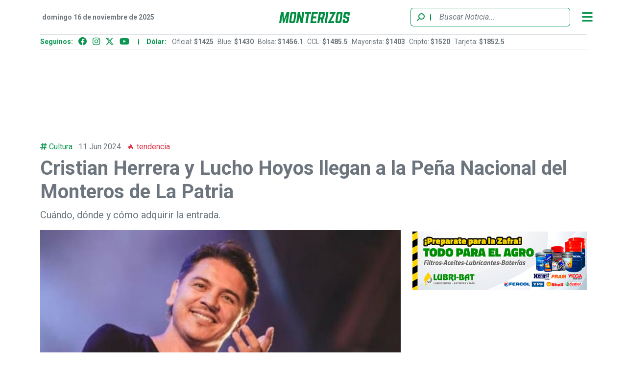

--- FILE ---
content_type: text/html; charset=UTF-8
request_url: https://monterizos.com.ar/2024/06/11/cristian-herrera-y-lucho-hoyos-llegan-a-la-pena-nacional-del-monteros-de-la-patria/
body_size: 14588
content:
<!DOCTYPE html>
<html lang="es">

<head>
  <meta charset="UTF-8">
  <meta http-equiv="X-UA-Compatible" content="IE=edge">
  <meta name="viewport" content="width=device-width, initial-scale=1.0">

  <style>
	/* Custom BSA_PRO Styles */

	/* fonts */

	/* form */
	.bsaProOrderingForm {   }
	.bsaProInput input,
	.bsaProInput input[type='file'],
	.bsaProSelectSpace select,
	.bsaProInputsRight .bsaInputInner,
	.bsaProInputsRight .bsaInputInner label {   }
	.bsaProPrice  {  }
	.bsaProDiscount  {   }
	.bsaProOrderingForm .bsaProSubmit,
	.bsaProOrderingForm .bsaProSubmit:hover,
	.bsaProOrderingForm .bsaProSubmit:active {   }

	/* alerts */
	.bsaProAlert,
	.bsaProAlert > a,
	.bsaProAlert > a:hover,
	.bsaProAlert > a:focus {  }
	.bsaProAlertSuccess {  }
	.bsaProAlertFailed {  }

	/* stats */
	.bsaStatsWrapper .ct-chart .ct-series.ct-series-b .ct-bar,
	.bsaStatsWrapper .ct-chart .ct-series.ct-series-b .ct-line,
	.bsaStatsWrapper .ct-chart .ct-series.ct-series-b .ct-point,
	.bsaStatsWrapper .ct-chart .ct-series.ct-series-b .ct-slice.ct-donut { stroke: #673AB7 !important; }

	.bsaStatsWrapper  .ct-chart .ct-series.ct-series-a .ct-bar,
	.bsaStatsWrapper .ct-chart .ct-series.ct-series-a .ct-line,
	.bsaStatsWrapper .ct-chart .ct-series.ct-series-a .ct-point,
	.bsaStatsWrapper .ct-chart .ct-series.ct-series-a .ct-slice.ct-donut { stroke: #FBCD39 !important; }

	/* Custom CSS */
	</style><meta name='robots' content='index, follow, max-image-preview:large, max-snippet:-1, max-video-preview:-1' />
	<style>img:is([sizes="auto" i], [sizes^="auto," i]) { contain-intrinsic-size: 3000px 1500px }</style>
	
	<!-- This site is optimized with the Yoast SEO plugin v26.1.1 - https://yoast.com/wordpress/plugins/seo/ -->
	<link rel="canonical" href="https://monterizos.com.ar/2024/06/11/cristian-herrera-y-lucho-hoyos-llegan-a-la-pena-nacional-del-monteros-de-la-patria/" />
	<meta property="og:locale" content="es_ES" />
	<meta property="og:type" content="article" />
	<meta property="og:title" content="Cristian Herrera y Lucho Hoyos llegan a la Peña Nacional del Monteros de La Patria - Monterizos" />
	<meta property="og:description" content="Este viernes 14 de junio se realizará la segunda Peña Monteros de la Patria con artistas nacionales, locales y la presencia de cuadros de danza ..." />
	<meta property="og:url" content="https://monterizos.com.ar/2024/06/11/cristian-herrera-y-lucho-hoyos-llegan-a-la-pena-nacional-del-monteros-de-la-patria/" />
	<meta property="og:site_name" content="Monterizos" />
	<meta property="article:publisher" content="http://facebook.com/monterizos.com.ar/" />
	<meta property="article:published_time" content="2024-06-11T18:06:26+00:00" />
	<meta property="article:modified_time" content="2024-06-11T18:06:43+00:00" />
	<meta property="og:image" content="https://monterizos.com.ar/wp-content/uploads/2024/06/Cristina-Herrera.jpg" />
	<meta property="og:image:width" content="900" />
	<meta property="og:image:height" content="600" />
	<meta property="og:image:type" content="image/jpeg" />
	<meta name="author" content="silvina" />
	<meta name="twitter:card" content="summary_large_image" />
	<meta name="twitter:creator" content="@monterizoscomar" />
	<meta name="twitter:site" content="@monterizoscomar" />
	<meta name="twitter:label1" content="Escrito por" />
	<meta name="twitter:data1" content="silvina" />
	<meta name="twitter:label2" content="Tiempo de lectura" />
	<meta name="twitter:data2" content="1 minuto" />
	<script type="application/ld+json" class="yoast-schema-graph">{"@context":"https://schema.org","@graph":[{"@type":"Article","@id":"https://monterizos.com.ar/2024/06/11/cristian-herrera-y-lucho-hoyos-llegan-a-la-pena-nacional-del-monteros-de-la-patria/#article","isPartOf":{"@id":"https://monterizos.com.ar/2024/06/11/cristian-herrera-y-lucho-hoyos-llegan-a-la-pena-nacional-del-monteros-de-la-patria/"},"author":{"name":"silvina","@id":"https://monterizos.com.ar/#/schema/person/73488dc1c842987a9928717c9c802649"},"headline":"Cristian Herrera y Lucho Hoyos llegan a la Peña Nacional del Monteros de La Patria","datePublished":"2024-06-11T18:06:26+00:00","dateModified":"2024-06-11T18:06:43+00:00","mainEntityOfPage":{"@id":"https://monterizos.com.ar/2024/06/11/cristian-herrera-y-lucho-hoyos-llegan-a-la-pena-nacional-del-monteros-de-la-patria/"},"wordCount":136,"publisher":{"@id":"https://monterizos.com.ar/#organization"},"image":{"@id":"https://monterizos.com.ar/2024/06/11/cristian-herrera-y-lucho-hoyos-llegan-a-la-pena-nacional-del-monteros-de-la-patria/#primaryimage"},"thumbnailUrl":"https://monterizos.com.ar/wp-content/uploads/2024/06/Cristina-Herrera.jpg","keywords":["Cristian Herrera","Lucho Hoyos","Peña del Monteros de la Patria"],"articleSection":["Cultura"],"inLanguage":"es"},{"@type":"WebPage","@id":"https://monterizos.com.ar/2024/06/11/cristian-herrera-y-lucho-hoyos-llegan-a-la-pena-nacional-del-monteros-de-la-patria/","url":"https://monterizos.com.ar/2024/06/11/cristian-herrera-y-lucho-hoyos-llegan-a-la-pena-nacional-del-monteros-de-la-patria/","name":"Cristian Herrera y Lucho Hoyos llegan a la Peña Nacional del Monteros de La Patria - Monterizos","isPartOf":{"@id":"https://monterizos.com.ar/#website"},"primaryImageOfPage":{"@id":"https://monterizos.com.ar/2024/06/11/cristian-herrera-y-lucho-hoyos-llegan-a-la-pena-nacional-del-monteros-de-la-patria/#primaryimage"},"image":{"@id":"https://monterizos.com.ar/2024/06/11/cristian-herrera-y-lucho-hoyos-llegan-a-la-pena-nacional-del-monteros-de-la-patria/#primaryimage"},"thumbnailUrl":"https://monterizos.com.ar/wp-content/uploads/2024/06/Cristina-Herrera.jpg","datePublished":"2024-06-11T18:06:26+00:00","dateModified":"2024-06-11T18:06:43+00:00","breadcrumb":{"@id":"https://monterizos.com.ar/2024/06/11/cristian-herrera-y-lucho-hoyos-llegan-a-la-pena-nacional-del-monteros-de-la-patria/#breadcrumb"},"inLanguage":"es","potentialAction":[{"@type":"ReadAction","target":["https://monterizos.com.ar/2024/06/11/cristian-herrera-y-lucho-hoyos-llegan-a-la-pena-nacional-del-monteros-de-la-patria/"]}]},{"@type":"ImageObject","inLanguage":"es","@id":"https://monterizos.com.ar/2024/06/11/cristian-herrera-y-lucho-hoyos-llegan-a-la-pena-nacional-del-monteros-de-la-patria/#primaryimage","url":"https://monterizos.com.ar/wp-content/uploads/2024/06/Cristina-Herrera.jpg","contentUrl":"https://monterizos.com.ar/wp-content/uploads/2024/06/Cristina-Herrera.jpg","width":900,"height":600},{"@type":"BreadcrumbList","@id":"https://monterizos.com.ar/2024/06/11/cristian-herrera-y-lucho-hoyos-llegan-a-la-pena-nacional-del-monteros-de-la-patria/#breadcrumb","itemListElement":[{"@type":"ListItem","position":1,"name":"Portada","item":"https://monterizos.com.ar/"},{"@type":"ListItem","position":2,"name":"Cristian Herrera y Lucho Hoyos llegan a la Peña Nacional del Monteros de La Patria"}]},{"@type":"WebSite","@id":"https://monterizos.com.ar/#website","url":"https://monterizos.com.ar/","name":"Monterizos","description":"El portal de noticias del sur tucumano","publisher":{"@id":"https://monterizos.com.ar/#organization"},"potentialAction":[{"@type":"SearchAction","target":{"@type":"EntryPoint","urlTemplate":"https://monterizos.com.ar/?s={search_term_string}"},"query-input":{"@type":"PropertyValueSpecification","valueRequired":true,"valueName":"search_term_string"}}],"inLanguage":"es"},{"@type":"Organization","@id":"https://monterizos.com.ar/#organization","name":"Monterizos","url":"https://monterizos.com.ar/","logo":{"@type":"ImageObject","inLanguage":"es","@id":"https://monterizos.com.ar/#/schema/logo/image/","url":"https://monterizos.com.ar/wp-content/uploads/2020/05/logo-monterizo-video.png","contentUrl":"https://monterizos.com.ar/wp-content/uploads/2020/05/logo-monterizo-video.png","width":2944,"height":1090,"caption":"Monterizos"},"image":{"@id":"https://monterizos.com.ar/#/schema/logo/image/"},"sameAs":["http://facebook.com/monterizos.com.ar/","https://x.com/monterizoscomar","https://www.instagram.com/monterizos","https://www.youtube.com/user/monterizos"]},{"@type":"Person","@id":"https://monterizos.com.ar/#/schema/person/73488dc1c842987a9928717c9c802649","name":"silvina","image":{"@type":"ImageObject","inLanguage":"es","@id":"https://monterizos.com.ar/#/schema/person/image/","url":"https://secure.gravatar.com/avatar/2be753a7660cfe77e347481ff7984f2ce869dd0f479e699022cfb0e4a8b2577f?s=96&d=mm&r=g","contentUrl":"https://secure.gravatar.com/avatar/2be753a7660cfe77e347481ff7984f2ce869dd0f479e699022cfb0e4a8b2577f?s=96&d=mm&r=g","caption":"silvina"}}]}</script>
	<!-- / Yoast SEO plugin. -->


<link rel='dns-prefetch' href='//cdn.jsdelivr.net' />
<script data-optimized="1" type="d82b4195d2579d07cd17fc58-text/javascript">window._wpemojiSettings={"baseUrl":"https:\/\/s.w.org\/images\/core\/emoji\/16.0.1\/72x72\/","ext":".png","svgUrl":"https:\/\/s.w.org\/images\/core\/emoji\/16.0.1\/svg\/","svgExt":".svg","source":{"concatemoji":"https:\/\/monterizos.com.ar\/wp-includes\/js\/wp-emoji-release.min.js?ver=6.8.3"}};
/*! This file is auto-generated */
!function(s,n){var o,i,e;function c(e){try{var t={supportTests:e,timestamp:(new Date).valueOf()};sessionStorage.setItem(o,JSON.stringify(t))}catch(e){}}function p(e,t,n){e.clearRect(0,0,e.canvas.width,e.canvas.height),e.fillText(t,0,0);var t=new Uint32Array(e.getImageData(0,0,e.canvas.width,e.canvas.height).data),a=(e.clearRect(0,0,e.canvas.width,e.canvas.height),e.fillText(n,0,0),new Uint32Array(e.getImageData(0,0,e.canvas.width,e.canvas.height).data));return t.every(function(e,t){return e===a[t]})}function u(e,t){e.clearRect(0,0,e.canvas.width,e.canvas.height),e.fillText(t,0,0);for(var n=e.getImageData(16,16,1,1),a=0;a<n.data.length;a++)if(0!==n.data[a])return!1;return!0}function f(e,t,n,a){switch(t){case"flag":return n(e,"\ud83c\udff3\ufe0f\u200d\u26a7\ufe0f","\ud83c\udff3\ufe0f\u200b\u26a7\ufe0f")?!1:!n(e,"\ud83c\udde8\ud83c\uddf6","\ud83c\udde8\u200b\ud83c\uddf6")&&!n(e,"\ud83c\udff4\udb40\udc67\udb40\udc62\udb40\udc65\udb40\udc6e\udb40\udc67\udb40\udc7f","\ud83c\udff4\u200b\udb40\udc67\u200b\udb40\udc62\u200b\udb40\udc65\u200b\udb40\udc6e\u200b\udb40\udc67\u200b\udb40\udc7f");case"emoji":return!a(e,"\ud83e\udedf")}return!1}function g(e,t,n,a){var r="undefined"!=typeof WorkerGlobalScope&&self instanceof WorkerGlobalScope?new OffscreenCanvas(300,150):s.createElement("canvas"),o=r.getContext("2d",{willReadFrequently:!0}),i=(o.textBaseline="top",o.font="600 32px Arial",{});return e.forEach(function(e){i[e]=t(o,e,n,a)}),i}function t(e){var t=s.createElement("script");t.src=e,t.defer=!0,s.head.appendChild(t)}"undefined"!=typeof Promise&&(o="wpEmojiSettingsSupports",i=["flag","emoji"],n.supports={everything:!0,everythingExceptFlag:!0},e=new Promise(function(e){s.addEventListener("DOMContentLoaded",e,{once:!0})}),new Promise(function(t){var n=function(){try{var e=JSON.parse(sessionStorage.getItem(o));if("object"==typeof e&&"number"==typeof e.timestamp&&(new Date).valueOf()<e.timestamp+604800&&"object"==typeof e.supportTests)return e.supportTests}catch(e){}return null}();if(!n){if("undefined"!=typeof Worker&&"undefined"!=typeof OffscreenCanvas&&"undefined"!=typeof URL&&URL.createObjectURL&&"undefined"!=typeof Blob)try{var e="postMessage("+g.toString()+"("+[JSON.stringify(i),f.toString(),p.toString(),u.toString()].join(",")+"));",a=new Blob([e],{type:"text/javascript"}),r=new Worker(URL.createObjectURL(a),{name:"wpTestEmojiSupports"});return void(r.onmessage=function(e){c(n=e.data),r.terminate(),t(n)})}catch(e){}c(n=g(i,f,p,u))}t(n)}).then(function(e){for(var t in e)n.supports[t]=e[t],n.supports.everything=n.supports.everything&&n.supports[t],"flag"!==t&&(n.supports.everythingExceptFlag=n.supports.everythingExceptFlag&&n.supports[t]);n.supports.everythingExceptFlag=n.supports.everythingExceptFlag&&!n.supports.flag,n.DOMReady=!1,n.readyCallback=function(){n.DOMReady=!0}}).then(function(){return e}).then(function(){var e;n.supports.everything||(n.readyCallback(),(e=n.source||{}).concatemoji?t(e.concatemoji):e.wpemoji&&e.twemoji&&(t(e.twemoji),t(e.wpemoji)))}))}((window,document),window._wpemojiSettings)</script>

<style id='wp-emoji-styles-inline-css' type='text/css'>

	img.wp-smiley, img.emoji {
		display: inline !important;
		border: none !important;
		box-shadow: none !important;
		height: 1em !important;
		width: 1em !important;
		margin: 0 0.07em !important;
		vertical-align: -0.1em !important;
		background: none !important;
		padding: 0 !important;
	}
</style>
<link rel='stylesheet' id='wp-block-library-css' href='https://monterizos.com.ar/wp-includes/css/dist/block-library/style.min.css?ver=6.8.3' type='text/css' media='all' />
<style id='classic-theme-styles-inline-css' type='text/css'>
/*! This file is auto-generated */
.wp-block-button__link{color:#fff;background-color:#32373c;border-radius:9999px;box-shadow:none;text-decoration:none;padding:calc(.667em + 2px) calc(1.333em + 2px);font-size:1.125em}.wp-block-file__button{background:#32373c;color:#fff;text-decoration:none}
</style>
<style id='global-styles-inline-css' type='text/css'>
:root{--wp--preset--aspect-ratio--square: 1;--wp--preset--aspect-ratio--4-3: 4/3;--wp--preset--aspect-ratio--3-4: 3/4;--wp--preset--aspect-ratio--3-2: 3/2;--wp--preset--aspect-ratio--2-3: 2/3;--wp--preset--aspect-ratio--16-9: 16/9;--wp--preset--aspect-ratio--9-16: 9/16;--wp--preset--color--black: #000000;--wp--preset--color--cyan-bluish-gray: #abb8c3;--wp--preset--color--white: #ffffff;--wp--preset--color--pale-pink: #f78da7;--wp--preset--color--vivid-red: #cf2e2e;--wp--preset--color--luminous-vivid-orange: #ff6900;--wp--preset--color--luminous-vivid-amber: #fcb900;--wp--preset--color--light-green-cyan: #7bdcb5;--wp--preset--color--vivid-green-cyan: #00d084;--wp--preset--color--pale-cyan-blue: #8ed1fc;--wp--preset--color--vivid-cyan-blue: #0693e3;--wp--preset--color--vivid-purple: #9b51e0;--wp--preset--gradient--vivid-cyan-blue-to-vivid-purple: linear-gradient(135deg,rgba(6,147,227,1) 0%,rgb(155,81,224) 100%);--wp--preset--gradient--light-green-cyan-to-vivid-green-cyan: linear-gradient(135deg,rgb(122,220,180) 0%,rgb(0,208,130) 100%);--wp--preset--gradient--luminous-vivid-amber-to-luminous-vivid-orange: linear-gradient(135deg,rgba(252,185,0,1) 0%,rgba(255,105,0,1) 100%);--wp--preset--gradient--luminous-vivid-orange-to-vivid-red: linear-gradient(135deg,rgba(255,105,0,1) 0%,rgb(207,46,46) 100%);--wp--preset--gradient--very-light-gray-to-cyan-bluish-gray: linear-gradient(135deg,rgb(238,238,238) 0%,rgb(169,184,195) 100%);--wp--preset--gradient--cool-to-warm-spectrum: linear-gradient(135deg,rgb(74,234,220) 0%,rgb(151,120,209) 20%,rgb(207,42,186) 40%,rgb(238,44,130) 60%,rgb(251,105,98) 80%,rgb(254,248,76) 100%);--wp--preset--gradient--blush-light-purple: linear-gradient(135deg,rgb(255,206,236) 0%,rgb(152,150,240) 100%);--wp--preset--gradient--blush-bordeaux: linear-gradient(135deg,rgb(254,205,165) 0%,rgb(254,45,45) 50%,rgb(107,0,62) 100%);--wp--preset--gradient--luminous-dusk: linear-gradient(135deg,rgb(255,203,112) 0%,rgb(199,81,192) 50%,rgb(65,88,208) 100%);--wp--preset--gradient--pale-ocean: linear-gradient(135deg,rgb(255,245,203) 0%,rgb(182,227,212) 50%,rgb(51,167,181) 100%);--wp--preset--gradient--electric-grass: linear-gradient(135deg,rgb(202,248,128) 0%,rgb(113,206,126) 100%);--wp--preset--gradient--midnight: linear-gradient(135deg,rgb(2,3,129) 0%,rgb(40,116,252) 100%);--wp--preset--font-size--small: 13px;--wp--preset--font-size--medium: 20px;--wp--preset--font-size--large: 36px;--wp--preset--font-size--x-large: 42px;--wp--preset--spacing--20: 0.44rem;--wp--preset--spacing--30: 0.67rem;--wp--preset--spacing--40: 1rem;--wp--preset--spacing--50: 1.5rem;--wp--preset--spacing--60: 2.25rem;--wp--preset--spacing--70: 3.38rem;--wp--preset--spacing--80: 5.06rem;--wp--preset--shadow--natural: 6px 6px 9px rgba(0, 0, 0, 0.2);--wp--preset--shadow--deep: 12px 12px 50px rgba(0, 0, 0, 0.4);--wp--preset--shadow--sharp: 6px 6px 0px rgba(0, 0, 0, 0.2);--wp--preset--shadow--outlined: 6px 6px 0px -3px rgba(255, 255, 255, 1), 6px 6px rgba(0, 0, 0, 1);--wp--preset--shadow--crisp: 6px 6px 0px rgba(0, 0, 0, 1);}:where(.is-layout-flex){gap: 0.5em;}:where(.is-layout-grid){gap: 0.5em;}body .is-layout-flex{display: flex;}.is-layout-flex{flex-wrap: wrap;align-items: center;}.is-layout-flex > :is(*, div){margin: 0;}body .is-layout-grid{display: grid;}.is-layout-grid > :is(*, div){margin: 0;}:where(.wp-block-columns.is-layout-flex){gap: 2em;}:where(.wp-block-columns.is-layout-grid){gap: 2em;}:where(.wp-block-post-template.is-layout-flex){gap: 1.25em;}:where(.wp-block-post-template.is-layout-grid){gap: 1.25em;}.has-black-color{color: var(--wp--preset--color--black) !important;}.has-cyan-bluish-gray-color{color: var(--wp--preset--color--cyan-bluish-gray) !important;}.has-white-color{color: var(--wp--preset--color--white) !important;}.has-pale-pink-color{color: var(--wp--preset--color--pale-pink) !important;}.has-vivid-red-color{color: var(--wp--preset--color--vivid-red) !important;}.has-luminous-vivid-orange-color{color: var(--wp--preset--color--luminous-vivid-orange) !important;}.has-luminous-vivid-amber-color{color: var(--wp--preset--color--luminous-vivid-amber) !important;}.has-light-green-cyan-color{color: var(--wp--preset--color--light-green-cyan) !important;}.has-vivid-green-cyan-color{color: var(--wp--preset--color--vivid-green-cyan) !important;}.has-pale-cyan-blue-color{color: var(--wp--preset--color--pale-cyan-blue) !important;}.has-vivid-cyan-blue-color{color: var(--wp--preset--color--vivid-cyan-blue) !important;}.has-vivid-purple-color{color: var(--wp--preset--color--vivid-purple) !important;}.has-black-background-color{background-color: var(--wp--preset--color--black) !important;}.has-cyan-bluish-gray-background-color{background-color: var(--wp--preset--color--cyan-bluish-gray) !important;}.has-white-background-color{background-color: var(--wp--preset--color--white) !important;}.has-pale-pink-background-color{background-color: var(--wp--preset--color--pale-pink) !important;}.has-vivid-red-background-color{background-color: var(--wp--preset--color--vivid-red) !important;}.has-luminous-vivid-orange-background-color{background-color: var(--wp--preset--color--luminous-vivid-orange) !important;}.has-luminous-vivid-amber-background-color{background-color: var(--wp--preset--color--luminous-vivid-amber) !important;}.has-light-green-cyan-background-color{background-color: var(--wp--preset--color--light-green-cyan) !important;}.has-vivid-green-cyan-background-color{background-color: var(--wp--preset--color--vivid-green-cyan) !important;}.has-pale-cyan-blue-background-color{background-color: var(--wp--preset--color--pale-cyan-blue) !important;}.has-vivid-cyan-blue-background-color{background-color: var(--wp--preset--color--vivid-cyan-blue) !important;}.has-vivid-purple-background-color{background-color: var(--wp--preset--color--vivid-purple) !important;}.has-black-border-color{border-color: var(--wp--preset--color--black) !important;}.has-cyan-bluish-gray-border-color{border-color: var(--wp--preset--color--cyan-bluish-gray) !important;}.has-white-border-color{border-color: var(--wp--preset--color--white) !important;}.has-pale-pink-border-color{border-color: var(--wp--preset--color--pale-pink) !important;}.has-vivid-red-border-color{border-color: var(--wp--preset--color--vivid-red) !important;}.has-luminous-vivid-orange-border-color{border-color: var(--wp--preset--color--luminous-vivid-orange) !important;}.has-luminous-vivid-amber-border-color{border-color: var(--wp--preset--color--luminous-vivid-amber) !important;}.has-light-green-cyan-border-color{border-color: var(--wp--preset--color--light-green-cyan) !important;}.has-vivid-green-cyan-border-color{border-color: var(--wp--preset--color--vivid-green-cyan) !important;}.has-pale-cyan-blue-border-color{border-color: var(--wp--preset--color--pale-cyan-blue) !important;}.has-vivid-cyan-blue-border-color{border-color: var(--wp--preset--color--vivid-cyan-blue) !important;}.has-vivid-purple-border-color{border-color: var(--wp--preset--color--vivid-purple) !important;}.has-vivid-cyan-blue-to-vivid-purple-gradient-background{background: var(--wp--preset--gradient--vivid-cyan-blue-to-vivid-purple) !important;}.has-light-green-cyan-to-vivid-green-cyan-gradient-background{background: var(--wp--preset--gradient--light-green-cyan-to-vivid-green-cyan) !important;}.has-luminous-vivid-amber-to-luminous-vivid-orange-gradient-background{background: var(--wp--preset--gradient--luminous-vivid-amber-to-luminous-vivid-orange) !important;}.has-luminous-vivid-orange-to-vivid-red-gradient-background{background: var(--wp--preset--gradient--luminous-vivid-orange-to-vivid-red) !important;}.has-very-light-gray-to-cyan-bluish-gray-gradient-background{background: var(--wp--preset--gradient--very-light-gray-to-cyan-bluish-gray) !important;}.has-cool-to-warm-spectrum-gradient-background{background: var(--wp--preset--gradient--cool-to-warm-spectrum) !important;}.has-blush-light-purple-gradient-background{background: var(--wp--preset--gradient--blush-light-purple) !important;}.has-blush-bordeaux-gradient-background{background: var(--wp--preset--gradient--blush-bordeaux) !important;}.has-luminous-dusk-gradient-background{background: var(--wp--preset--gradient--luminous-dusk) !important;}.has-pale-ocean-gradient-background{background: var(--wp--preset--gradient--pale-ocean) !important;}.has-electric-grass-gradient-background{background: var(--wp--preset--gradient--electric-grass) !important;}.has-midnight-gradient-background{background: var(--wp--preset--gradient--midnight) !important;}.has-small-font-size{font-size: var(--wp--preset--font-size--small) !important;}.has-medium-font-size{font-size: var(--wp--preset--font-size--medium) !important;}.has-large-font-size{font-size: var(--wp--preset--font-size--large) !important;}.has-x-large-font-size{font-size: var(--wp--preset--font-size--x-large) !important;}
:where(.wp-block-post-template.is-layout-flex){gap: 1.25em;}:where(.wp-block-post-template.is-layout-grid){gap: 1.25em;}
:where(.wp-block-columns.is-layout-flex){gap: 2em;}:where(.wp-block-columns.is-layout-grid){gap: 2em;}
:root :where(.wp-block-pullquote){font-size: 1.5em;line-height: 1.6;}
</style>
<link rel='stylesheet' id='buy_sell_ads_pro_main_stylesheet-css' href='https://monterizos.com.ar/wp-content/plugins/bsa-plugin-pro-scripteo/frontend/css/asset/style.css?v=4.3.22&#038;ver=6.8.3' type='text/css' media='all' />
<link rel='stylesheet' id='buy_sell_ads_pro_user_panel-css' href='https://monterizos.com.ar/wp-content/plugins/bsa-plugin-pro-scripteo/frontend/css/asset/user-panel.css?ver=6.8.3' type='text/css' media='all' />
<link rel='stylesheet' id='buy_sell_ads_pro_template_stylesheet-css' href='https://monterizos.com.ar/wp-content/plugins/bsa-plugin-pro-scripteo/frontend/css/all.css?ver=6.8.3' type='text/css' media='all' />
<link rel='stylesheet' id='buy_sell_ads_pro_animate_stylesheet-css' href='https://monterizos.com.ar/wp-content/plugins/bsa-plugin-pro-scripteo/frontend/css/asset/animate.css?ver=6.8.3' type='text/css' media='all' />
<link rel='stylesheet' id='buy_sell_ads_pro_chart_stylesheet-css' href='https://monterizos.com.ar/wp-content/plugins/bsa-plugin-pro-scripteo/frontend/css/asset/chart.css?ver=6.8.3' type='text/css' media='all' />
<link rel='stylesheet' id='buy_sell_ads_pro_carousel_stylesheet-css' href='https://monterizos.com.ar/wp-content/plugins/bsa-plugin-pro-scripteo/frontend/css/asset/bsa.carousel.css?ver=6.8.3' type='text/css' media='all' />
<link rel='stylesheet' id='buy_sell_ads_pro_materialize_stylesheet-css' href='https://monterizos.com.ar/wp-content/plugins/bsa-plugin-pro-scripteo/frontend/css/asset/material-design.css?ver=6.8.3' type='text/css' media='all' />
<link rel='stylesheet' id='jquery-ui-css' href='https://monterizos.com.ar/wp-content/plugins/bsa-plugin-pro-scripteo/frontend/css/asset/ui-datapicker.css?ver=6.8.3' type='text/css' media='all' />
<link rel='stylesheet' id='default-css' href='https://monterizos.com.ar/wp-content/themes/monterizosv3/style.css?ver=1.0' type='text/css' media='all' />
<link rel='stylesheet' id='awesomefont-css' href='https://monterizos.com.ar/wp-content/themes/monterizosv3/node_modules/fontawesome/css/all.css?ver=6.4.2' type='text/css' media='all' />
<link rel='stylesheet' id='bootstrappc-css' href='https://monterizos.com.ar/wp-content/themes/monterizosv3/css/estilospc.css?ver=2.0' type='text/css' media='all' />
<link rel='stylesheet' id='bootstrapmb-css' href='https://monterizos.com.ar/wp-content/themes/monterizosv3/css/estilosmb.css?ver=1.0' type='text/css' media='all' />
<link rel='stylesheet' id='bootstrap-css' href='https://monterizos.com.ar/wp-content/themes/monterizosv3/css/estilos.css?ver=1.0' type='text/css' media='all' />
<link rel='stylesheet' id='fancy-css-css' href='https://cdn.jsdelivr.net/npm/@fancyapps/ui@4.0/dist/fancybox.css?ver=6.8.3' type='text/css' media='all' />
<link rel='stylesheet' id='swiper-style-css' href='https://monterizos.com.ar/wp-content/themes/monterizosv3/node_modules/swiper/swiper-bundle.min.css?ver=6.8.3' type='text/css' media='all' />
<script type="d82b4195d2579d07cd17fc58-text/javascript" src="https://monterizos.com.ar/wp-includes/js/jquery/jquery.min.js?ver=3.7.1" id="jquery-core-js"></script>
<script data-optimized="1" type="d82b4195d2579d07cd17fc58-text/javascript" src="https://monterizos.com.ar/wp-content/litespeed/js/a8ef92943964010ff5b03fe9e14d5355.js?ver=2d8e1" id="jquery-migrate-js"></script>
<script data-optimized="1" type="d82b4195d2579d07cd17fc58-text/javascript" id="thickbox-js-extra">var thickboxL10n={"next":"Siguiente >","prev":"< Anterior","image":"Imagen","of":"de","close":"Cerrar","noiframes":"Esta funci\u00f3n necesita frames integrados. Tienes los iframes desactivados o tu navegador no es compatible.","loadingAnimation":"https:\/\/monterizos.com.ar\/wp-includes\/js\/thickbox\/loadingAnimation.gif"}</script>
<script data-optimized="1" type="d82b4195d2579d07cd17fc58-text/javascript" src="https://monterizos.com.ar/wp-content/litespeed/js/3b34a31145a046e874abb40273de2031.js?ver=e2f6f" id="thickbox-js"></script>
<script data-optimized="1" type="d82b4195d2579d07cd17fc58-text/javascript" src="https://monterizos.com.ar/wp-content/litespeed/js/0d9bc6fc013c0b50dcd5a9ed7771e75a.js?ver=95160" id="underscore-js"></script>
<script data-optimized="1" type="d82b4195d2579d07cd17fc58-text/javascript" src="https://monterizos.com.ar/wp-content/litespeed/js/fe0e3ebb7ac83de111f056e8a194d8bb.js?ver=e064e" id="shortcode-js"></script>
<script data-optimized="1" type="d82b4195d2579d07cd17fc58-text/javascript" src="https://monterizos.com.ar/wp-content/litespeed/js/1b5b7a45fef55dac638dcee4937259b2.js?ver=1a6cc" id="media-upload-js"></script>
<script data-optimized="1" type="d82b4195d2579d07cd17fc58-text/javascript" src="https://monterizos.com.ar/wp-content/litespeed/js/55ac1786a9e43871069eb4ede37da910.js?ver=e4754" id="buy_sell_ads_pro_js_script-js"></script>
<script data-optimized="1" type="d82b4195d2579d07cd17fc58-text/javascript" src="https://monterizos.com.ar/wp-content/litespeed/js/d613fc63ed675c364c715b4b3c89c1a1.js?ver=55eff" id="buy_sell_ads_pro_viewport_checker_js_script-js"></script>
<script data-optimized="1" type="d82b4195d2579d07cd17fc58-text/javascript" src="https://monterizos.com.ar/wp-content/litespeed/js/aefe364ffe1d306379e05bbedb4dff31.js?ver=7d078" id="buy_sell_ads_pro_chart_js_script-js"></script>
<script data-optimized="1" type="d82b4195d2579d07cd17fc58-text/javascript" src="https://monterizos.com.ar/wp-content/litespeed/js/1441eee0a2e1943b1e335bc1e2e074e9.js?ver=e655c" id="buy_sell_ads_pro_carousel_js_script-js"></script>
<script data-optimized="1" type="d82b4195d2579d07cd17fc58-text/javascript" src="https://monterizos.com.ar/wp-content/litespeed/js/e740bd7dd35762fef3621317555dab42.js?ver=326bd" id="buy_sell_ads_pro_simply_scroll_js_script-js"></script>
<script data-optimized="1" type="d82b4195d2579d07cd17fc58-text/javascript" src="https://monterizos.com.ar/wp-content/litespeed/js/c5b0cf3651f0f53fdaba78ddad954828.js?ver=7eef2" id="bootstrap-js"></script>
<link rel="https://api.w.org/" href="https://monterizos.com.ar/wp-json/" /><link rel="alternate" title="JSON" type="application/json" href="https://monterizos.com.ar/wp-json/wp/v2/posts/108458" /><link rel="EditURI" type="application/rsd+xml" title="RSD" href="https://monterizos.com.ar/xmlrpc.php?rsd" />
<meta name="generator" content="WordPress 6.8.3" />
<link rel='shortlink' href='https://monterizos.com.ar/?p=108458' />
<link rel="alternate" title="oEmbed (JSON)" type="application/json+oembed" href="https://monterizos.com.ar/wp-json/oembed/1.0/embed?url=https%3A%2F%2Fmonterizos.com.ar%2F2024%2F06%2F11%2Fcristian-herrera-y-lucho-hoyos-llegan-a-la-pena-nacional-del-monteros-de-la-patria%2F" />
<link rel="alternate" title="oEmbed (XML)" type="text/xml+oembed" href="https://monterizos.com.ar/wp-json/oembed/1.0/embed?url=https%3A%2F%2Fmonterizos.com.ar%2F2024%2F06%2F11%2Fcristian-herrera-y-lucho-hoyos-llegan-a-la-pena-nacional-del-monteros-de-la-patria%2F&#038;format=xml" />
<link rel="icon" href="https://monterizos.com.ar/wp-content/uploads/2021/06/faviconmonterizos-80x80.png" sizes="32x32" />
<link rel="icon" href="https://monterizos.com.ar/wp-content/uploads/2021/06/faviconmonterizos.png" sizes="192x192" />
<link rel="apple-touch-icon" href="https://monterizos.com.ar/wp-content/uploads/2021/06/faviconmonterizos.png" />
<meta name="msapplication-TileImage" content="https://monterizos.com.ar/wp-content/uploads/2021/06/faviconmonterizos.png" />

  
    
    <meta property="og:title" content="Cristian Herrera y Lucho Hoyos llegan a la Peña Nacional del Monteros de La Patria" />
    <meta property="og:type" content="article" />
    <meta property="og:url" content="https://monterizos.com.ar/2024/06/11/cristian-herrera-y-lucho-hoyos-llegan-a-la-pena-nacional-del-monteros-de-la-patria/" />
    <meta property="og:description" content="Cuándo, dónde y cómo adquirir la entrada. " />
    <meta property="description" content="Cuándo, dónde y cómo adquirir la entrada. " />
    <meta property="og:image" content="https://monterizos.com.ar/wp-content/uploads/2024/06/Cristina-Herrera.jpg" />

    <title>
      Cristian Herrera y Lucho Hoyos llegan a la Peña Nacional del Monteros de La Patria - Monterizos
    </title>

  
<!-- Google tag (gtag.js) -->
<script async src="https://www.googletagmanager.com/gtag/js?id=G-465497PGCS" type="d82b4195d2579d07cd17fc58-text/javascript"></script>
<script type="d82b4195d2579d07cd17fc58-text/javascript">
  window.dataLayer = window.dataLayer || [];
  function gtag(){dataLayer.push(arguments);}
  gtag('js', new Date());

  gtag('config', 'G-465497PGCS');
</script>

<meta name="google-site-verification" content="WxGnFFWx0KlWFTj_pPTuneI_VYq62nHHg6STKPvsaA4" />
</head>


<body class="bg-white">

<div id='zone_2129000390' ></div>
<script type="d82b4195d2579d07cd17fc58-text/javascript">(function(w,d,o,g,r,a,m){var cid='zone_2129000390';w[r]=w[r]||function(){(w[r+'l']=w[r+'l']||[]).push(arguments)};function e(b,w,r){if((w[r+'h']=b.pop())&&!w.ABN){var a=d.createElement(o),p=d.getElementsByTagName(o)[0];a.async=1;a.src='https://cdn.'+w[r+'h']+'/libs/e.js';a.onerror=function(){e(g,w,r)};p.parentNode.insertBefore(a,p)}}e(g,w,r);w[r](cid,{id:2129000390,domain:w[r+'h']})})(window,document,'script',['ftd.agency'],'ABNS')</script>



  <section class="sticky-top">

    <div class="container-fluid bg-white">

      <div class="container py-3 ps-0 ps-md-3 ">

        <div class="row d-flex align-items-center g-3">

          <div class="col-md-4 fs-13">
            <div class="row d-flex align-items-center">
              <div class="col-auto"><span class="text-muted fw-bold">
                  domingo 16 de noviembre de 2025                </span></div>
              <div class="col-auto">
                <div class="tiempo" id="weatherData"></div>
              </div>

            </div>


          </div>

          <div class="col-md-4 col-6 text-md-center">
            <a href="https://monterizos.com.ar/">
              <img class="img-fluid" width="144" src="https://monterizos.com.ar/wp-content/themes/monterizosv3/img/logomonterizos.svg"
                alt="Monterizos">
				
				 <!-- img class="img-fluid" width="144" src="https://monterizos.com.ar/wp-content/uploads/2024/12/logonavidad.png"
                alt="Monterizos"  -->
            </a>
          </div>


          <div class="col-md-4 col-6 ">

            <div class="row d-flex align-items-center justify-content-end">
              <div class="col  d-none d-sm-block">
                <form method="get" action="https://monterizos.com.ar/">
                  <div class="buscador input-group ">
                    <span class="border-primary border-end-0 input-group-text bg-white text-primary pe-0  rounded-start"
                      id="basic-addon2"><i class="fa-solid fa-magnifying-glass fa-rotate-90"></i> <i
                        class="fas fa-minus fa-rotate-90 ms-1"></i></span>
                    <input type="text"
                      class="search-field form-control border-primary border-start-0 bg-white ff-fs fst-italic  rounded-end"
                      name="s" placeholder="Buscar Noticia...">

                  </div>
                </form>
              </div>

              <div class="col-auto pe-0"><span class="text-primary fw-bold fs-5"> <!-- Top 🔥 <i class="me-3"></i -->
                  <a href="#" class="navbar-toggler" data-bs-toggle="modal" data-bs-target="#exampleModal"><i
                      class="fa-solid fa-bars fa-lg"></i></a>
                </span></div>

            </div>

          </div>


        </div>

      </div>

  </div>

  </section>

  <section class="bg-white fs-13">
    <div class="container">
      <div class="dolar py-1 border-bottom border-top scroll-horizontal text-muted">

        <span class="fw-bold text-primary me-2">Seguinos:</span>
        <span> <a href="https://www.facebook.com/monterizos.com.ar"><i class="fab fa-facebook fa-lg me-2"></i></a></span>


        <span> <a href="https://www.instagram.com/monterizos/"><i class="fab fa-instagram fa-lg me-2"></i></a></span>

        <span><a href="https://twitter.com/monterizoscomar"><i class="fab fa-x-twitter fa-lg me-2"></i></a></span>

        <span><a href="https://www.youtube.com/user/monterizos"><i class="fab fa-youtube fa-lg me-2"></i></a></span>

        <span class="fw-bold text-primary me-2"> <i class="fa-solid fa-minus fa-rotate-90 me-2"></i> Dólar:</span>
        <span>Oficial</span>: <span class="fw-bold me-2">$1425</span><span>Blue</span>: <span class="fw-bold me-2">$1430</span><span>Bolsa</span>: <span class="fw-bold me-2">$1456.1</span><span>CCL</span>: <span class="fw-bold me-2">$1485.5</span><span>Mayorista</span>: <span class="fw-bold me-2">$1403</span><span>Cripto</span>: <span class="fw-bold me-2">$1520</span><span>Tarjeta</span>: <span class="fw-bold me-2">$1852.5</span>
      </div>
    </div>
  </section>

    



  <!-- Modal -->
  <div class="modal fade left" id="exampleModal" tabindex="-1" aria-labelledby="exampleModalLabel" aria-hidden="true">
    <div class="modal-dialog ">
      <div class="modal-content bg-light">
        <div class="modal-header">
          <div class="modal-title" id="exampleModalLabel"><a class="navbar-brand"
              href="https://monterizos.com.ar/">
              <img src="https://monterizos.com.ar/wp-content/themes/monterizosv3/img/logomonterizos.svg" alt="Monterizos" width="130">
            </a></div>
          <button type="button" class="btn-close" data-bs-dismiss="modal" aria-label="Close"></button>
        </div>
        <div class="modal-body">
          <ul id="menu-main-menu" class="navbar-nav mb-2 mb-lg-0 ms-2"><li  id="menu-item-23143" class="menu-item menu-item-type-taxonomy menu-item-object-category nav-item nav-item-23143"><a href="https://monterizos.com.ar/c/sociedad/" class="nav-link ">Sociedad</a></li>
<li  id="menu-item-23146" class="menu-item menu-item-type-taxonomy menu-item-object-category nav-item nav-item-23146"><a href="https://monterizos.com.ar/c/categorias/politica/" class="nav-link ">Política</a></li>
<li  id="menu-item-23147" class="menu-item menu-item-type-taxonomy menu-item-object-category nav-item nav-item-23147"><a href="https://monterizos.com.ar/c/categorias/cultura-y-espectaculos/" class="nav-link ">Espectáculos</a></li>
<li  id="menu-item-23144" class="menu-item menu-item-type-taxonomy menu-item-object-category nav-item nav-item-23144"><a href="https://monterizos.com.ar/c/categorias/deportes/" class="nav-link ">Deportes</a></li>
<li  id="menu-item-23145" class="menu-item menu-item-type-taxonomy menu-item-object-category nav-item nav-item-23145"><a href="https://monterizos.com.ar/c/categorias/policiales/" class="nav-link ">Policiales</a></li>
</ul>          <div class="row">
            <div class="col p-4 mt-3 border-top border-light">
              <form method="get" action="https://monterizos.com.ar/">
                <div class="buscador input-group ">
                  <span class="border-primary border-end-0 input-group-text bg-white text-primary pe-0  rounded-start"
                    id="basic-addon2"><i class="fa-solid fa-magnifying-glass fa-rotate-90"></i> <i
                      class="fas fa-minus fa-rotate-90 ms-1"></i></span>
                  <input type="text"
                    class="search-field form-control border-primary border-start-0 bg-white ff-fs fst-italic  rounded-end"
                    name="s" placeholder="Buscar Noticia...">

                </div>
              </form>
            </div>
          </div>

          <div class="redes m-3">

          <span class="fw-bold text-primary me-2">Seguinos:</span>
        <span> <a href="https://www.facebook.com/monterizos.com.ar"><i class="fab fa-facebook fa-lg me-2"></i></a></span>


        <span> <a href="https://www.instagram.com/monterizos/"><i class="fab fa-instagram fa-lg me-2"></i></a></span>

        <span><a href="https://twitter.com/monterizoscomar"><i class="fab fa-x-twitter fa-lg me-2"></i></a></span>

        <span><a href="https://www.youtube.com/user/monterizos"><i class="fab fa-youtube fa-lg me-2"></i></a></span>

          </div>

          <div class="canal m-3">

          <a href="https://bit.ly/CanalMONTERIZOS"><img class="img-fluid" src="https://monterizos.com.ar/wp-content/themes/monterizosv3/img/canalmonterizos.png" alt="whatsapp monterizos"></a>
          </div>

        </div>
        <div class="modal-footer">

        </div>
      </div>
    </div>
  </div> 


   

<section class="publicidad text-center mt-3">
    <div class="container">

        <div class="banner-1 mb-3 d-flex justify-content-center">
                    </div>

        <div class="banner-2 mb-3 d-flex justify-content-center">
            <div class="bsaProCarousel bsaProCarousel-14" style="display:none"><div id="bsa-block-960--120" class="bsaProContainerNew bsaProContainer-14 bsa-block-960--120 bsa-pro-col-1" style="display: block !important"><div class="bsaProItems bsaGridGutVer bsa-owl-carousel bsa-owl-carousel-14" style="background-color:"><div class="bsaProItem bsaReset" data-animation="none" style="opacity:1"><div class="bsaProItemInner" style="background-color:"><div class="bsaProItemInner__thumb"><div class="bsaProAnimateThumb"><a class="bsaProItem__url" rel="nofollow" href="https://monterizos.com.ar/ordering_form?sid=14&bsa_pro_id=32&bsa_pro_url=1" target="_blank"><div class="bsaProItemInner__img" style="background-image: url(&#39;https://monterizos.com.ar/wp-content/uploads/bsa-pro-upload/1762052361-970x90---tucumán-primero---boleto-jubilados.gif&#39;)"></div></a></div></div></div></div></div></div><script type="d82b4195d2579d07cd17fc58-text/javascript">(function($){function bsaProResize(){var sid="14";var object=$(".bsaProContainer-"+sid);var imageThumb=$(".bsaProContainer-"+sid+" .bsaProItemInner__img");var animateThumb=$(".bsaProContainer-"+sid+" .bsaProAnimateThumb");var innerThumb=$(".bsaProContainer-"+sid+" .bsaProItemInner__thumb");var parentWidth="960";var parentHeight="120";var objectWidth=object.parent().outerWidth();if(objectWidth<=parentWidth){var scale=objectWidth/parentWidth;if(objectWidth>0&&objectWidth!==100&&scale>0){animateThumb.height(parentHeight*scale);innerThumb.height(parentHeight*scale);imageThumb.height(parentHeight*scale)}else{animateThumb.height(parentHeight);innerThumb.height(parentHeight);imageThumb.height(parentHeight)}}else{animateThumb.height(parentHeight);innerThumb.height(parentHeight);imageThumb.height(parentHeight)}}
$(document).ready(function(){bsaProResize();$(window).resize(function(){bsaProResize()})})})(jQuery)</script><style>
		.bsaProContainer-14 .bsaProItem {
			clear: both;
			width: 100% !important;
			margin-left: 0 !important;
			margin-right: 0 !important;
		}
		</style>						<script type="d82b4195d2579d07cd17fc58-text/javascript">(function($){var bsaProContainer=$('.bsaProContainer-14');var number_show_ads="0";var number_hide_ads="0";if(number_show_ads>0){setTimeout(function(){bsaProContainer.fadeIn()},number_show_ads*1000)}
if(number_hide_ads>0){setTimeout(function(){bsaProContainer.fadeOut()},number_hide_ads*1000)}})(jQuery)</script>
						</div>						<script type="d82b4195d2579d07cd17fc58-text/javascript">(function($){function bsaOwlCarousel(){var owl=$(".bsa-owl-carousel-14");owl.owlCarousel({loop:!0,autoPlay:5000,autoPlayTimeout:5000,autoPlayHoverPause:!1,paginationSpeed:700,items:1,rewindSpeed:1000,singleItem:!0,slideSpeed:400,autoWidth:!0,nav:!1,dots:!1})}
$(document).ready(function(){setTimeout(function(){var owlCarousel=$(".bsaProCarousel-14");var crop="yes";var ajax=$('.bsa_pro_ajax_load-14');if(crop==="ajax"){if(ajax.children.length>0){owlCarousel.fadeIn();bsaOwlCarousel();setTimeout(function(){ajax.fadeIn()},100)}}else{bsaOwlCarousel();owlCarousel.fadeIn()}},700)})})(jQuery)</script>
						<style>
							.bsaProCarousel-14 {
								max-width: 728px;
								width: 100%;
								overflow: hidden;
							}
							.bsaProCarousel-14 .bx-wrapper {
								border: 0 !important;
								box-shadow: none !important;
								margin-bottom: 0 !important;
							}
													</style>
						        </div>
		  
		
				
				
		  <div class="banner-2 mb-3 d-flex justify-content-center">
            <script async src="https://pagead2.googlesyndication.com/pagead/js/adsbygoogle.js?client=ca-pub-5970441932454504" crossorigin="anonymous" type="d82b4195d2579d07cd17fc58-text/javascript"></script>
<!-- arriba titulo 2024 monterizos -->
<ins class="adsbygoogle"
     style="display:block"
     data-ad-client="ca-pub-5970441932454504"
     data-ad-slot="9166432597"
     data-ad-format="auto"
     data-full-width-responsive="true"></ins>
<script type="d82b4195d2579d07cd17fc58-text/javascript">
     (adsbygoogle = window.adsbygoogle || []).push({});
</script>        </div> 
       
        		     
    </div>
</section>


   <article>

      <div class="container mt-5">
         <div class="datos-single scroll-horizontal">
            <span class="text-primary fw-normal me-2 fs-12"><i class="fa-solid fa-hashtag"></i>
               <a href="https://monterizos.com.ar/c/categorias/cultura/" rel="tag">Cultura</a>            </span>
            <span class="text-muted fw-normal me-2 fs-12">
               11 Jun 2024            </span>
             <span class="text-danger fw-normal fs-12">🔥 tendencia</span>
                     </div>

         <div class="titulo bajada mt-2">

            <h1 class="fw-bold text-muted">
               Cristian Herrera y Lucho Hoyos llegan a la Peña Nacional del Monteros de La Patria            </h1>
            <p class="fs-5 text-muted">
               Cuándo, dónde y cómo adquirir la entrada. 
            </p>
         </div>
         <div class="row">


            <div class="col-md-8">

               <div class="img-destacada">

                  <img class="img-fluid" src="https://monterizos.com.ar/wp-content/uploads/2024/06/Cristina-Herrera.jpg" alt="">
                                 </div>
				
						
				
		  <div class="banner-3 d-flex justify-content-center my-2">
            <script async src="https://pagead2.googlesyndication.com/pagead/js/adsbygoogle.js?client=ca-pub-5970441932454504" crossorigin="anonymous" type="d82b4195d2579d07cd17fc58-text/javascript"></script>
<!-- debajo foto 2024 monterizos -->
<ins class="adsbygoogle"
     style="display:block"
     data-ad-client="ca-pub-5970441932454504"
     data-ad-slot="9875226648"
     data-ad-format="auto"
     data-full-width-responsive="true"></ins>
<script type="d82b4195d2579d07cd17fc58-text/javascript">
     (adsbygoogle = window.adsbygoogle || []).push({});
</script>        </div> 
       
        		     
               <div class="banner-3 d-flex justify-content-center my-2">
                  <div id="bsa-block-350--109" class="bsaProContainerNew bsaProContainer-18 bsa-block-350--109 bsa-pro-col-1" style="display: block !important"><div class="bsaProItems bsaGridGutter " style="background-color:"><div class="bsaProItem bsaReset" data-animation="none" style="opacity:1"><div class="bsaProItemInner" style="background-color:"><div class="bsaProItemInner__thumb"><div class="bsaProAnimateThumb"><a class="bsaProItem__url" rel="nofollow" href="https://monterizos.com.ar/ordering_form?sid=18&bsa_pro_id=52&bsa_pro_url=1" target="_blank"><div class="bsaProItemInner__img" style="background-image: url(&#39;https://monterizos.com.ar/wp-content/uploads/bsa-pro-upload/1762264882-1q noviembre - gif.gif&#39;)"></div></a></div></div></div></div></div></div><script type="d82b4195d2579d07cd17fc58-text/javascript">(function($){function bsaProResize(){var sid="18";var object=$(".bsaProContainer-"+sid);var imageThumb=$(".bsaProContainer-"+sid+" .bsaProItemInner__img");var animateThumb=$(".bsaProContainer-"+sid+" .bsaProAnimateThumb");var innerThumb=$(".bsaProContainer-"+sid+" .bsaProItemInner__thumb");var parentWidth="350";var parentHeight="109";var objectWidth=object.parent().outerWidth();if(objectWidth<=parentWidth){var scale=objectWidth/parentWidth;if(objectWidth>0&&objectWidth!==100&&scale>0){animateThumb.height(parentHeight*scale);innerThumb.height(parentHeight*scale);imageThumb.height(parentHeight*scale)}else{animateThumb.height(parentHeight);innerThumb.height(parentHeight);imageThumb.height(parentHeight)}}else{animateThumb.height(parentHeight);innerThumb.height(parentHeight);imageThumb.height(parentHeight)}}
$(document).ready(function(){bsaProResize();$(window).resize(function(){bsaProResize()})})})(jQuery)</script><style>
		.bsaProContainer-18 .bsaProItem {
			clear: both;
			width: 100% !important;
			margin-left: 0 !important;
			margin-right: 0 !important;
		}
		</style>						<script type="d82b4195d2579d07cd17fc58-text/javascript">(function($){var bsaProContainer=$('.bsaProContainer-18');var number_show_ads="0";var number_hide_ads="0";if(number_show_ads>0){setTimeout(function(){bsaProContainer.fadeIn()},number_show_ads*1000)}
if(number_hide_ads>0){setTimeout(function(){bsaProContainer.fadeOut()},number_hide_ads*1000)}})(jQuery)</script>
						               </div>

               <div class="content text-muted py-4">

                  
<p></p>



<p>Este viernes 14 de junio se realizará la segunda Peña Monteros de la Patria con artistas nacionales, locales y la presencia de cuadros de danza de ballet monterizos. </p>



<div class="my-3 banner-into d-flex justify-content-center"> </div><p>El Polideportivo Municipal volverá a ser escenario de encuentro para la música y bailes del género folclórico. La celebración iniciará a las 21:30 con una entrada general de solo $3000. Una dato a tener en cuenta es que menores de 12 años no pagan. </p>



<p>En éste nuevo encuentro subirán a escenario: 𝗖𝗵𝗿𝗶𝘀𝘁𝗶𝗮𝗻 𝗛𝗲𝗿𝗿𝗲𝗿𝗮, 𝗟𝘂𝗰𝗵𝗼 𝗛𝗼𝘆𝗼𝘀, Voz sin Culpa, Nueva Trova, Ballet El Chasqui, Ballet El Ceibo.</p>



<p>Para adquirir la entrada se puede ingresar vía on-line para realizara compra: en <a href="https://monteros.boleteriadigital.com.ar/ubicaciones?funcion=21">Entradas Peña Monteros de la Patria</a>.<br>⁣<br>🗓️ Viernes 14 de Junio⁣.<br>⁣<br>📍Polideportivo Municipal⁣.<br>⁣<br>🕣 21:30hs.⁣<br>⁣<br>➡️ 𝘌𝘯𝘵𝘳𝘢𝘥𝘢 𝘎𝘦𝘯𝘦𝘳𝘢𝘭 $3000.⁣<br>𝘔𝘦𝘯𝘰𝘳 𝘥𝘦 12 𝘢ñ𝘰𝘴 𝘦𝘯𝘵𝘳𝘢𝘥𝘢 𝘭𝘪𝘣𝘳𝘦 𝘺 𝘨𝘳𝘢𝘵𝘶𝘪𝘵𝘢.⁣</p>



<p><br>⁣</p>
<div class="tptn_counter" id="tptn_counter_108458"></div>
               </div>



               <div class="banner-3 d-flex justify-content-center my-2">
                  <div id="bsa-block-350--109" class="bsaProContainerNew bsaProContainer-13 bsa-block-350--109 bsa-pro-col-1" style="display: block !important"><div class="bsaProItems bsaGridNoGutter " style="background-color:"><div class="bsaProItem bsaReset" data-animation="none" style="opacity:1"><div class="bsaProItemInner" style="background-color:"><div class="bsaProItemInner__thumb"><div class="bsaProAnimateThumb"><a class="bsaProItem__url" rel="nofollow" href="https://monterizos.com.ar/ordering_form?sid=13&bsa_pro_id=62&bsa_pro_url=1" target="_blank"><div class="bsaProItemInner__img" style="background-image: url(&#39;https://monterizos.com.ar/wp-content/uploads/bsa-pro-upload/1734114092-WhatsApp Image 2024-12-12 at 13.33.55.jpeg&#39;)"></div></a></div></div></div></div></div></div><script type="d82b4195d2579d07cd17fc58-text/javascript">(function($){function bsaProResize(){var sid="13";var object=$(".bsaProContainer-"+sid);var imageThumb=$(".bsaProContainer-"+sid+" .bsaProItemInner__img");var animateThumb=$(".bsaProContainer-"+sid+" .bsaProAnimateThumb");var innerThumb=$(".bsaProContainer-"+sid+" .bsaProItemInner__thumb");var parentWidth="350";var parentHeight="109";var objectWidth=object.parent().outerWidth();if(objectWidth<=parentWidth){var scale=objectWidth/parentWidth;if(objectWidth>0&&objectWidth!==100&&scale>0){animateThumb.height(parentHeight*scale);innerThumb.height(parentHeight*scale);imageThumb.height(parentHeight*scale)}else{animateThumb.height(parentHeight);innerThumb.height(parentHeight);imageThumb.height(parentHeight)}}else{animateThumb.height(parentHeight);innerThumb.height(parentHeight);imageThumb.height(parentHeight)}}
$(document).ready(function(){bsaProResize();$(window).resize(function(){bsaProResize()})})})(jQuery)</script><style>
		.bsaProContainer-13 .bsaProItem {
			clear: both;
			width: 100% !important;
			margin-left: 0 !important;
			margin-right: 0 !important;
		}
		</style>						<script type="d82b4195d2579d07cd17fc58-text/javascript">(function($){var bsaProContainer=$('.bsaProContainer-13');var number_show_ads="0";var number_hide_ads="0";if(number_show_ads>0){setTimeout(function(){bsaProContainer.fadeIn()},number_show_ads*1000)}
if(number_hide_ads>0){setTimeout(function(){bsaProContainer.fadeOut()},number_hide_ads*1000)}})(jQuery)</script>
						               </div>
               <div class="redes px-3 py-2 bg-light">

                  <p class="text-dark text-muted fw-bold ">
                     ¿Con quién querés compartirlo?                  </p>

                  <a class="btn btn-outline-primary text-dark me-3"
                     href="https://wa.me/?text=https://monterizos.com.ar/2024/06/11/cristian-herrera-y-lucho-hoyos-llegan-a-la-pena-nacional-del-monteros-de-la-patria/%20Cristian Herrera y Lucho Hoyos llegan a la Peña Nacional del Monteros de La Patria"
                     target="_blank"><i class="fab fa-whatsapp fa-lg"></i></a>

                  <a class="btn  btn-outline-primary text-dark me-3"
                     href="https://www.facebook.com/sharer/sharer.php?u=https://monterizos.com.ar/2024/06/11/cristian-herrera-y-lucho-hoyos-llegan-a-la-pena-nacional-del-monteros-de-la-patria/" target="_blank"><i
                        class="fab fa-facebook fa-lg"></i></a>

                  <a class=" btn btn-outline-primary text-dark me-3"
                     href="https://twitter.com/share?url=https://monterizos.com.ar/2024/06/11/cristian-herrera-y-lucho-hoyos-llegan-a-la-pena-nacional-del-monteros-de-la-patria/&text=Cristian Herrera y Lucho Hoyos llegan a la Peña Nacional del Monteros de La Patria"
                     target="_blank"><i class="fab fa-x-twitter fa-lg"></i></a>

                  <a id="copyButton" class="btn btn-outline-primary text-dark me-3" href="#" data-bs-toggle="tooltip"
                     data-bs-placement="top">
                     <i class="fas fa-copy fa-flip-horizontal fa-lg"></i>
                  </a>
                  <a class="btn btn-outline-primary text-dark me-3" href="/cdn-cgi/l/email-protection#87" target="_blank"><i
                        class="fa-regular fa-envelope fa-lg"></i></a>



               </div>
               <div class="temas px-3 py-2 border-bottom border-top scroll-horizontal ">
                  <span class="fw-bold text-muted me-2">
                     En esta nota:                  </span>

                  <a href="https://monterizos.com.ar/e/cristian-herrera/" rel="tag">Cristian Herrera</a>, <a href="https://monterizos.com.ar/e/lucho-hoyos/" rel="tag">Lucho Hoyos</a>, <a href="https://monterizos.com.ar/e/pena-del-monteros-de-la-patria/" rel="tag">Peña del Monteros de la Patria</a>
               </div>
				
				<div class="banner-3 d-flex justify-content-center my-2">
                    </div> 
				
				
										
				
		  <div class="banner-3 d-flex justify-content-center my-2">
            <script data-cfasync="false" src="/cdn-cgi/scripts/5c5dd728/cloudflare-static/email-decode.min.js"></script><script async src="https://pagead2.googlesyndication.com/pagead/js/adsbygoogle.js?client=ca-pub-5970441932454504" crossorigin="anonymous" type="d82b4195d2579d07cd17fc58-text/javascript"></script>
<!-- pie monterizos 2024 -->
<ins class="adsbygoogle"
     style="display:block"
     data-ad-client="ca-pub-5970441932454504"
     data-ad-slot="3914105913"
     data-ad-format="auto"
     data-full-width-responsive="true"></ins>
<script type="d82b4195d2579d07cd17fc58-text/javascript">
     (adsbygoogle = window.adsbygoogle || []).push({});
</script>        </div> 
       
        		                    
                  <div id="fb-root"></div>

                  <script data-optimized="1" async defer crossorigin="anonymous" src="https://monterizos.com.ar/wp-content/litespeed/js/4fe71a0b483eaa6364df77335daf2bc6.js?ver=f2bc6" nonce="DTgdBgRn" type="d82b4195d2579d07cd17fc58-text/javascript"></script>

                  <meta property="fb:app_id" content="1190788088068124" />



                  <div class="cuerpocomments mt-3 mb-3">

                     <div class="fb-comments" data-href="https://monterizos.com.ar/2024/06/11/cristian-herrera-y-lucho-hoyos-llegan-a-la-pena-nacional-del-monteros-de-la-patria/" data-width="100%" data-numposts="10">
                     </div>

                  </div>

               

            </div>

            <div class="col-md-4 sidebar"> <!-- BANNERS -->

         <div id="bsa-block-480--150" class="bsaProContainerNew bsaProContainer-21 bsa-block-480--150 bsa-pro-col-1" style="display: block !important"><div class="bsaProItems bsaGridGutter " style="background-color:"><div class="bsaProItem bsaReset" data-animation="none" style="opacity:1"><div class="bsaProItemInner" style="background-color:"><div class="bsaProItemInner__thumb"><div class="bsaProAnimateThumb"><a class="bsaProItem__url" rel="nofollow" href="https://monterizos.com.ar/ordering_form?sid=21&bsa_pro_id=57&bsa_pro_url=1" target="_blank"><div class="bsaProItemInner__img" style="background-image: url(&#39;https://monterizos.com.ar/wp-content/uploads/bsa-pro-upload/1745453703-banner-web2.jpg&#39;)"></div></a></div></div></div></div></div></div><script type="d82b4195d2579d07cd17fc58-text/javascript">(function($){function bsaProResize(){var sid="21";var object=$(".bsaProContainer-"+sid);var imageThumb=$(".bsaProContainer-"+sid+" .bsaProItemInner__img");var animateThumb=$(".bsaProContainer-"+sid+" .bsaProAnimateThumb");var innerThumb=$(".bsaProContainer-"+sid+" .bsaProItemInner__thumb");var parentWidth="480";var parentHeight="150";var objectWidth=object.parent().outerWidth();if(objectWidth<=parentWidth){var scale=objectWidth/parentWidth;if(objectWidth>0&&objectWidth!==100&&scale>0){animateThumb.height(parentHeight*scale);innerThumb.height(parentHeight*scale);imageThumb.height(parentHeight*scale)}else{animateThumb.height(parentHeight);innerThumb.height(parentHeight);imageThumb.height(parentHeight)}}else{animateThumb.height(parentHeight);innerThumb.height(parentHeight);imageThumb.height(parentHeight)}}
$(document).ready(function(){bsaProResize();$(window).resize(function(){bsaProResize()})})})(jQuery)</script>						<script type="d82b4195d2579d07cd17fc58-text/javascript">(function($){var bsaProContainer=$('.bsaProContainer-21');var number_show_ads="0";var number_hide_ads="0";if(number_show_ads>0){setTimeout(function(){bsaProContainer.fadeIn()},number_show_ads*1000)}
if(number_hide_ads>0){setTimeout(function(){bsaProContainer.fadeOut()},number_hide_ads*1000)}})(jQuery)</script>
						      
  
	
   
   

  

            </div>


         </div>



      </div>

   </article>

<section class="ultimas bg-light ">



   <div class="container py-5 my-5">

      <p class="text-dark text-muted fw-bold ">
         Sigue leyendo:      </p>

      <div class="swiper-carousel-categorias swiper">

         <div class="swiper-wrapper">

                           <div class="swiper-slide">
                  <div class="item border rounded-3 shadow-sm">
    <div class="img-noticia position-relative">
    <a href="https://monterizos.com.ar/2025/11/16/emmanuel-guerra-el-monterizo-que-es-diplomatico-de-carrera-se-destaca-en-la-onu/"> <img class="img-fluid  rounded-3" src="https://monterizos.com.ar/wp-content/uploads/2025/11/20251116_144331_0000-600x300.jpg" alt=""></a>
    <div class="datos position-absolute top-0 start-0 mt-2 ms-2">
        
    <span class="badge bg-primary fw-normal"><i class="fa-solid fa-hashtag"></i><a href="https://monterizos.com.ar/c/categorias/politica/" rel="tag">Política</a></span> 
    
        
    
    </div>
   
    <div class="rounded-3 position-absolute bottom-0 start-0 titulo-img px-3 pb-1 pt-3">
        <h2 class="fs-16 fw-bold"><a class="text-white" href="https://monterizos.com.ar/2025/11/16/emmanuel-guerra-el-monterizo-que-es-diplomatico-de-carrera-se-destaca-en-la-onu/">
            Emmanuel Guerra, el monterizo que es diplomatico de carrera, se destaca en la ONU        </a></h2>
    </div>
</div>
 
</div>
               </div>
                              <div class="swiper-slide">
                  <div class="item border rounded-3 shadow-sm">
    <div class="img-noticia position-relative">
    <a href="https://monterizos.com.ar/2025/11/16/rige-tucuman-un-alerta-amarillo-por-fuertes-tormentas/"> <img class="img-fluid  rounded-3" src="https://monterizos.com.ar/wp-content/uploads/2024/02/lluvia-verano-600x300.jpg" alt=""></a>
    <div class="datos position-absolute top-0 start-0 mt-2 ms-2">
        
    <span class="badge bg-primary fw-normal"><i class="fa-solid fa-hashtag"></i><a href="https://monterizos.com.ar/c/sociedad/" rel="tag">Sociedad</a></span> 
    
        
    
    </div>
   
    <div class="rounded-3 position-absolute bottom-0 start-0 titulo-img px-3 pb-1 pt-3">
        <h2 class="fs-16 fw-bold"><a class="text-white" href="https://monterizos.com.ar/2025/11/16/rige-tucuman-un-alerta-amarillo-por-fuertes-tormentas/">
            Rige para Tucumán un alerta amarillo por fuertes tormentas        </a></h2>
    </div>
</div>
 
</div>
               </div>
                              <div class="swiper-slide">
                  <div class="item border rounded-3 shadow-sm">
    <div class="img-noticia position-relative">
    <a href="https://monterizos.com.ar/2025/11/15/grave-accidente-monteros-una-mujer-sufrio-fractura-tras-un-choque-entre-una-camioneta-y-una-moto/"> <img class="img-fluid  rounded-3" src="https://monterizos.com.ar/wp-content/uploads/2025/11/heridos-accidentes-monteros-600x300.jpg" alt=""></a>
    <div class="datos position-absolute top-0 start-0 mt-2 ms-2">
        
    <span class="badge bg-primary fw-normal"><i class="fa-solid fa-hashtag"></i><a href="https://monterizos.com.ar/c/categorias/policiales/" rel="tag">Policiales</a></span> 
    
    <span class="badge bg-danger fw-normal">🔥 tendencia</span>      
    
    </div>
   
    <div class="rounded-3 position-absolute bottom-0 start-0 titulo-img px-3 pb-1 pt-3">
        <h2 class="fs-16 fw-bold"><a class="text-white" href="https://monterizos.com.ar/2025/11/15/grave-accidente-monteros-una-mujer-sufrio-fractura-tras-un-choque-entre-una-camioneta-y-una-moto/">
            Grave accidente en Monteros: una mujer sufrió fractura tras un choque entre una camioneta y una moto        </a></h2>
    </div>
</div>
 
</div>
               </div>
                              <div class="swiper-slide">
                  <div class="item border rounded-3 shadow-sm">
    <div class="img-noticia position-relative">
    <a href="https://monterizos.com.ar/2025/11/15/video-en-contramano-choco-a-una-jubilada-no-la-asistio-y-se-dio-a-la-fuga-en-villa-alcira/"> <img class="img-fluid  rounded-3" src="https://monterizos.com.ar/wp-content/uploads/2025/11/accidente-villa-alcira-600x300.jpg" alt=""></a>
    <div class="datos position-absolute top-0 start-0 mt-2 ms-2">
        
    <span class="badge bg-primary fw-normal"><i class="fa-solid fa-hashtag"></i><a href="https://monterizos.com.ar/c/categorias/policiales/" rel="tag">Policiales</a></span> 
    
    <span class="badge bg-danger fw-normal">🔥 tendencia</span>      
    
    </div>
   
    <div class="rounded-3 position-absolute bottom-0 start-0 titulo-img px-3 pb-1 pt-3">
        <h2 class="fs-16 fw-bold"><a class="text-white" href="https://monterizos.com.ar/2025/11/15/video-en-contramano-choco-a-una-jubilada-no-la-asistio-y-se-dio-a-la-fuga-en-villa-alcira/">
            Video: En contramano chocó a una jubilada, no la asistió y se dio a la fuga en Villa Alcira        </a></h2>
    </div>
</div>
 
</div>
               </div>
                              <div class="swiper-slide">
                  <div class="item border rounded-3 shadow-sm">
    <div class="img-noticia position-relative">
    <a href="https://monterizos.com.ar/2025/11/15/se-juegan-hoy-semifinales-de-la-liga-pirata-cuatro-duelos-definiran-a-los-finalistas/"> <img class="img-fluid  rounded-3" src="https://monterizos.com.ar/wp-content/uploads/2024/06/liga-pirata-32-avos-final-600x300.jpg" alt=""></a>
    <div class="datos position-absolute top-0 start-0 mt-2 ms-2">
        
    <span class="badge bg-primary fw-normal"><i class="fa-solid fa-hashtag"></i><a href="https://monterizos.com.ar/c/categorias/deportes/" rel="tag">Deportes</a></span> 
    
        
    
    </div>
   
    <div class="rounded-3 position-absolute bottom-0 start-0 titulo-img px-3 pb-1 pt-3">
        <h2 class="fs-16 fw-bold"><a class="text-white" href="https://monterizos.com.ar/2025/11/15/se-juegan-hoy-semifinales-de-la-liga-pirata-cuatro-duelos-definiran-a-los-finalistas/">
            Se juegan hoy semifinales de la Liga Pirata: cuatro duelos definirán a los finalistas        </a></h2>
    </div>
</div>
 
</div>
               </div>
                              <div class="swiper-slide">
                  <div class="item border rounded-3 shadow-sm">
    <div class="img-noticia position-relative">
    <a href="https://monterizos.com.ar/2025/11/14/potencian-acciones-de-produccion-y-conservacion-en-sargento-moya/"> <img class="img-fluid  rounded-3" src="https://monterizos.com.ar/wp-content/uploads/2025/11/sargento-moya-monteros-600x300.jpg" alt=""></a>
    <div class="datos position-absolute top-0 start-0 mt-2 ms-2">
        
    <span class="badge bg-primary fw-normal"><i class="fa-solid fa-hashtag"></i><a href="https://monterizos.com.ar/c/sociedad/" rel="tag">Sociedad</a></span> 
    
        
    
    </div>
   
    <div class="rounded-3 position-absolute bottom-0 start-0 titulo-img px-3 pb-1 pt-3">
        <h2 class="fs-16 fw-bold"><a class="text-white" href="https://monterizos.com.ar/2025/11/14/potencian-acciones-de-produccion-y-conservacion-en-sargento-moya/">
            Potencian acciones de producción y conservación en Sargento Moya        </a></h2>
    </div>
</div>
 
</div>
               </div>
                        </div>
      </div>

   </div>

</section>

<script type="d82b4195d2579d07cd17fc58-text/javascript">var testarray=document.getElementsByClassName("bsaProItems");for(var i=0;i<testarray.length;i++){testarray[i].className+=" d-flex justify-content-center"}</script>

<script type="d82b4195d2579d07cd17fc58-text/javascript">document.addEventListener('DOMContentLoaded',function(){var copyButton=document.getElementById('copyButton');copyButton.addEventListener('click',function(event){event.preventDefault();var currentUrl=window.location.href;var tempInput=document.createElement('input');tempInput.value=currentUrl;document.body.appendChild(tempInput);tempInput.select();tempInput.setSelectionRange(0,99999);document.execCommand('copy');document.body.removeChild(tempInput);var tooltip=new bootstrap.Tooltip(copyButton,{title:'Enlace copiado!',placement:'top',trigger:'manual'});tooltip.show();setTimeout(function(){tooltip.hide()},2000)})})</script>
<div style="background: transparent !important; border:0px;" class="container pb-0 pt-0 ps-0 pe-0 d-flex justify-content-center alert alert-dark alert-dismissible fade show fixed-bottom" role="alert">


                   




                </div>



<footer class="mt-5 bg-primary ">

      <div class="footer container p-3">
      <div class="row">
    <div class="col">
        <span class="text-white">
            <i class="fa fa-copyright" aria-hidden="true"></i>
            2025 Monterizos.com.ar Todos los derechos reservados.
        </span>
    </div>

    <div class="col text-end">
        <span class="text-white">Desarrollado por</span> 
		<span class="woox">
		<a href="https://wa.me/+5493816699839">
			<span class="woo">woo</span><span class="x">x</span>
			</a>
			</span>
    </div>
</div>
      </div>

</footer>

<script type="speculationrules">
{"prefetch":[{"source":"document","where":{"and":[{"href_matches":"\/*"},{"not":{"href_matches":["\/wp-*.php","\/wp-admin\/*","\/wp-content\/uploads\/*","\/wp-content\/*","\/wp-content\/plugins\/*","\/wp-content\/themes\/monterizosv3\/*","\/*\\?(.+)"]}},{"not":{"selector_matches":"a[rel~=\"nofollow\"]"}},{"not":{"selector_matches":".no-prefetch, .no-prefetch a"}}]},"eagerness":"conservative"}]}
</script>
<script data-optimized="1" type="d82b4195d2579d07cd17fc58-text/javascript" src="https://monterizos.com.ar/wp-content/litespeed/js/3d3cdbebd26093ef1d5f4b2ed468be8d.js?ver=24e2b" id="jquery-ui-core-js"></script>
<script data-optimized="1" type="d82b4195d2579d07cd17fc58-text/javascript" src="https://monterizos.com.ar/wp-content/litespeed/js/994c17a3644c9ee3dc50665bf5d66248.js?ver=3535e" id="jquery-ui-datepicker-js"></script>
<script data-optimized="1" type="d82b4195d2579d07cd17fc58-text/javascript" id="jquery-ui-datepicker-js-after">jQuery(function(jQuery){jQuery.datepicker.setDefaults({"closeText":"Cerrar","currentText":"Hoy","monthNames":["enero","febrero","marzo","abril","mayo","junio","julio","agosto","septiembre","octubre","noviembre","diciembre"],"monthNamesShort":["Ene","Feb","Mar","Abr","May","Jun","Jul","Ago","Sep","Oct","Nov","Dic"],"nextText":"Siguiente","prevText":"Anterior","dayNames":["domingo","lunes","martes","mi\u00e9rcoles","jueves","viernes","s\u00e1bado"],"dayNamesShort":["Dom","Lun","Mar","Mi\u00e9","Jue","Vie","S\u00e1b"],"dayNamesMin":["D","L","M","X","J","V","S"],"dateFormat":"DD d \\dd\\e MM \\dd\\e yy","firstDay":1,"isRTL":!1})})</script>
<script data-optimized="1" type="d82b4195d2579d07cd17fc58-text/javascript" id="tptn_tracker-js-extra">var ajax_tptn_tracker={"ajax_url":"https:\/\/monterizos.com.ar\/wp-json\/top-10\/v1\/tracker","top_ten_id":"108458","top_ten_blog_id":"1","activate_counter":"11","top_ten_debug":"0","tptn_rnd":"53503804"}</script>
<script data-optimized="1" type="d82b4195d2579d07cd17fc58-text/javascript" src="https://monterizos.com.ar/wp-content/litespeed/js/f7ea67af226f8645f00373ca5ac862b8.js?ver=7a69b" id="tptn_tracker-js"></script>
<script data-optimized="1" type="d82b4195d2579d07cd17fc58-text/javascript" src="https://monterizos.com.ar/wp-content/litespeed/js/e6404d04abac69a2ee105fdd00dc56e1.js?ver=c56e1" id="fancy-js-js"></script>
<script data-optimized="1" type="d82b4195d2579d07cd17fc58-text/javascript" src="https://monterizos.com.ar/wp-content/litespeed/js/971895c50ceb48239dc9e59d141dafae.js?ver=ad87d" id="swiper-script-js"></script>
<script data-optimized="1" type="d82b4195d2579d07cd17fc58-text/javascript" src="https://monterizos.com.ar/wp-content/litespeed/js/ac22c63b349c70fc698379662f67c246.js?ver=926e8" id="swiper-init-js"></script>
<script data-optimized="1" type="d82b4195d2579d07cd17fc58-text/javascript" src="https://monterizos.com.ar/wp-content/litespeed/js/0a10370040625799458cf29ba270bc44.js?ver=2da52" id="tiempo-init-js"></script>




<script src="/cdn-cgi/scripts/7d0fa10a/cloudflare-static/rocket-loader.min.js" data-cf-settings="d82b4195d2579d07cd17fc58-|49" defer></script></body>

</html> 

<!-- Page cached by LiteSpeed Cache 7.5.0.1 on 2025-11-16 17:50:35 -->

--- FILE ---
content_type: text/html; charset=utf-8
request_url: https://www.google.com/recaptcha/api2/aframe
body_size: 268
content:
<!DOCTYPE HTML><html><head><meta http-equiv="content-type" content="text/html; charset=UTF-8"></head><body><script nonce="ecHPFGJkFEXdVlFslnzHCQ">/** Anti-fraud and anti-abuse applications only. See google.com/recaptcha */ try{var clients={'sodar':'https://pagead2.googlesyndication.com/pagead/sodar?'};window.addEventListener("message",function(a){try{if(a.source===window.parent){var b=JSON.parse(a.data);var c=clients[b['id']];if(c){var d=document.createElement('img');d.src=c+b['params']+'&rc='+(localStorage.getItem("rc::a")?sessionStorage.getItem("rc::b"):"");window.document.body.appendChild(d);sessionStorage.setItem("rc::e",parseInt(sessionStorage.getItem("rc::e")||0)+1);localStorage.setItem("rc::h",'1763326240750');}}}catch(b){}});window.parent.postMessage("_grecaptcha_ready", "*");}catch(b){}</script></body></html>

--- FILE ---
content_type: text/css
request_url: https://monterizos.com.ar/wp-content/themes/monterizosv3/style.css?ver=1.0
body_size: -301
content:
/*
Theme Name: Monterizos v3
Theme URI: https://woox.ar
Author: woox.ar
Author URI: https://woox.ar
Description: Monterizos v3
Version: 3.0
*/


--- FILE ---
content_type: text/css
request_url: https://monterizos.com.ar/wp-content/themes/monterizosv3/css/estilospc.css?ver=2.0
body_size: 687
content:
@import url('https://fonts.googleapis.com/css2?family=Roboto:ital,wght@0,400;0,700;1,400&display=swap');

body {font-family: 'Roboto', sans-serif!important;}

h2 a {text-decoration: none;}

h2 a {
  transition: color 0.5s;  /* Aquí '0.5s' significa que la transición durará 0.5 segundos */
  /* Otras propiedades de estilo para 'h2 a' si las hay */
}

h2 a:hover {
  color: #000;
}


/* FS */

.fs-16 {font-size: 16px;}

.fs-13 {font-size: 14px;}

/* CABECERA HOME */

.scroll-horizontal {
  overflow-x: auto;
  white-space: nowrap;
}

/* CARDS NOTICIAS */

img.efecto-zoom {  

  border-bottom-left-radius: 0px!important;
  border-bottom-right-radius: 0px!important;

}

.img-noticia {
  overflow: hidden;
}

.efecto-zoom {
  transition: transform 0.4s ease; /* Esto hará que el efecto de zoom sea suave */
}

.efecto-zoom:hover {
  transform: scale(1.2); /* Aquí ajustas el nivel de zoom. 1.1 significa 110%, es decir, un 10% más grande. Puedes ajustar este valor a tu preferencia. */
}

.titulo-not {min-height: 100px;}
.titulo-vde {min-height: 110px;}
.datos a {color: #fff; text-decoration: none;}
.datos a:hover {color: #fff;}
.datos-single a {color: #0a9650; text-decoration: none;}
.datos-single a:hover {color: #0a9650;}
.p a {color: #0a9650; text-decoration: none;}
.p a:hover {color: #0a9650;}

.titulo-img {
  background: linear-gradient(to bottom,rgba(0,0,0,0) 10%,rgba(0,0,0,0.7) 80%);
  
}

a.btn-outline-primary:hover {color:#fff!important;}

.content p {font-size: 19px!important;}

/* SINGLE */
.redes .btn-outline-primary {border: none!important;}

/* MODAL FADE LEFT RIGHT BOTTOM */

.modal.fade:not(.in).left .modal-dialog {
  width: 340px!important;
  -webkit-transform: translate3d(25%, 0, 0);
  transform: translate3d(0%, 0, 0);
}


.modal.left .modal-dialog {
	position:absolute;
	top:0;
	right:0;
	margin:0;
  
}



.modal.left .modal-content {
	min-height:100vh;
	border:0;
  border-radius: 0px!important;
}

.modal-title img {width: 70px!important;}

.banner-3 a{align-content:center}


/* **************** CREDITS */



.woo, .x {font-weight: 500;}

.woo {color: #fff !important;}

.x {color: #EF7F1A !important;}

.woox {background-color: #000; padding-left: 7px; padding-right: 7px; border-radius: .5rem;}
.woox a {text-decoration: none;}



/* **************** TIMELINE */

.timeline-hora {
  position: absolute;
  right: -4px;
}

.container .noticia-directo {
  overflow: hidden;
  white-space: nowrap;
}

.container .noticia-directo a {
 color: #000!important;
}

.container .noticia-directo a:hover {
  color: #000!important;
 }

.marquee {
  font-weight: bold;
  display: inline-block!important;
  padding-left: 100%;
  animation: marquee 20s linear infinite!important;
}

.marquee a {
  font-weight: bold;
  display: inline-block!important;
  padding-left: 100%;
  animation: marquee 20s linear infinite!important;
}

@keyframes marquee {
  from {
      transform: translateX(0);
  }
  to {
      transform: translateX(-100%);
  }
}

.timeline-items img {width: 100%!important;}

--- FILE ---
content_type: text/css
request_url: https://monterizos.com.ar/wp-content/themes/monterizosv3/css/estilosmb.css?ver=1.0
body_size: -294
content:
@media screen and (max-width: 520px)

{

    .fsm-7 {font-size: 7px;}
    .fsm-10 {font-size: 10px;}
    .fsm-12 {font-size: 12px;}
    .fsm-14 {font-size: 14px;}
    .fsm-15 {font-size: 15px;}
    .fsm-16 {font-size: 16px;}
    .fsm-18 {font-size: 18px;}
    .fsm-23 {font-size: 23px;}
    .fsm-24 {font-size: 24px;}

    .titulo-not {min-height: auto;}
    .titulo-vde {min-height: auto;}
    
}


--- FILE ---
content_type: image/svg+xml
request_url: https://monterizos.com.ar/wp-content/themes/monterizosv3/img/logomonterizos.svg
body_size: 555
content:
<?xml version="1.0" encoding="UTF-8"?>
<!DOCTYPE svg PUBLIC "-//W3C//DTD SVG 1.1//EN" "http://www.w3.org/Graphics/SVG/1.1/DTD/svg11.dtd">
<!-- Creator: CorelDRAW X8 -->
<svg xmlns="http://www.w3.org/2000/svg" xml:space="preserve" width="51.195mm" height="8.4668mm" version="1.1" style="shape-rendering:geometricPrecision; text-rendering:geometricPrecision; image-rendering:optimizeQuality; fill-rule:evenodd; clip-rule:evenodd"
viewBox="0 0 497 82"
 xmlns:xlink="http://www.w3.org/1999/xlink">
 <defs>
  <style type="text/css">
   <![CDATA[
    .fil0 {fill:#008D41;fill-rule:nonzero}
   ]]>
  </style>
 </defs>
 <g id="Capa_x0020_1">
  <metadata id="CorelCorpID_0Corel-Layer"/>
  <path class="fil0" d="M56 0c-1,0 -2,1 -3,2l-19 51 -4 -51c0,-1 -1,-2 -2,-2l-14 0c-1,0 -2,1 -2,2l-12 78c0,2 0,2 2,2l10 0c1,0 2,0 2,-2l7 -46 1 0 3 46c0,2 1,2 2,2l5 0c2,0 3,0 3,-2l17 -46 1 0 -7 46c0,2 1,2 2,2l10 0c1,0 2,0 2,-2l12 -78c0,-1 -1,-2 -2,-2l-14 0zm15 67c-2,10 3,15 13,15l12 0c10,0 16,-5 17,-15l8 -52c1,-10 -3,-15 -13,-15l-12 0c-10,0 -16,5 -17,15l-8 52zm18 2c-3,0 -4,-1 -4,-4l7 -47c1,-3 2,-5 5,-5l6 0c3,0 4,2 4,5l-7 47c-1,3 -2,4 -5,4l-6 0zm75 -69c-1,0 -2,1 -2,2l-6 43 -1 0 -10 -43c0,-1 0,-2 -1,-2l-11 0c-1,0 -2,1 -2,2l-11 79c0,1 0,1 1,1l11 0c1,0 2,0 2,-1l7 -44 0 0 10 44c0,1 1,1 2,1l10 0c1,0 2,0 2,-1l12 -79c0,-1 -1,-2 -2,-2l-11 0zm21 0c-1,0 -2,1 -2,2l-2 10c0,1 1,2 2,2l12 0 -10 67c0,1 1,1 2,1l11 0c1,0 2,0 2,-1l10 -67 12 0c1,0 2,-1 2,-2l1 -10c1,-1 0,-2 -1,-2l-39 0zm88 2c0,-1 0,-2 -2,-2l-39 0c0,0 -1,1 -1,2l-12 78c0,2 0,2 1,2l39 0c2,0 2,-1 2,-2l2 -10c0,-1 0,-1 -2,-1l-26 0 3 -21 20 0c1,0 2,-1 2,-2l2 -10c0,-1 -1,-2 -2,-2l-20 0 3 -20 26 0c2,0 2,-1 2,-2l2 -10zm49 13c1,-10 -3,-15 -13,-15l-27 0c-1,0 -1,1 -2,2l-11 78c0,1 0,2 1,2l11 0c1,0 2,-1 2,-2l4 -25 7 0 4 26c0,1 0,1 1,1l11 0c1,0 2,-1 2,-2l-3 -27c5,-2 8,-6 9,-13l4 -25zm-33 26l4 -27 11 0c2,0 4,1 3,4l-3 19c0,3 -2,4 -5,4l-10 0zm45 -41c-1,0 -1,1 -2,2l-11 78c0,1 0,2 1,2l11 0c1,0 2,-1 2,-2l12 -78c0,-1 -1,-2 -2,-2l-11 0zm24 0c-1,0 -2,1 -2,2l-1 10c0,1 0,2 1,2l22 0 -36 66c-1,1 0,2 1,2l41 0c1,0 2,-1 2,-2l2 -10c0,-1 -1,-2 -2,-2l-23 1 36 -66c1,-2 1,-3 -1,-3l-40 0zm38 67c-1,10 3,15 13,15l12 0c10,0 16,-5 18,-15l7 -52c2,-10 -3,-15 -13,-15l-12 0c-10,0 -16,5 -17,15l-8 52zm18 2c-2,0 -4,-2 -3,-4l7 -48c0,-2 2,-4 5,-4l6 0c2,0 4,2 3,4l-7 48c0,2 -2,4 -5,4l-6 0zm58 -69c-10,0 -16,5 -17,15l-4 24c0,2 1,3 3,4l24 8 -2 13c-1,3 -3,4 -5,4l-5 0c-3,0 -4,-1 -4,-4l1 -8c0,-1 0,-1 -1,-1l-11 0c-1,0 -2,0 -2,1l-2 11c-1,10 3,15 13,15l12 0c10,0 16,-5 17,-15l4 -23c0,-2 -1,-4 -2,-4l-24 -8 2 -14c0,-3 2,-4 5,-4l5 0c3,0 4,1 3,4l-1 8c0,1 1,1 2,1l11 0c1,0 1,0 2,-1l1 -11c2,-10 -3,-15 -13,-15l-12 0z"/>
 </g>
</svg>


--- FILE ---
content_type: application/javascript
request_url: https://monterizos.com.ar/wp-content/litespeed/js/0a10370040625799458cf29ba270bc44.js?ver=2da52
body_size: 267
content:
const apiKey="7923d6f29eac4d9db73210604233006";const city="Monteros";const country="AR";const apiURL=`https://api.weatherapi.com/v1/current.json?key=${apiKey}&q=${city},${country}&lang=es`;fetch(apiURL).then(response=>{if(!response.ok){throw new Error(`HTTP error! status: ${response.status}`)}
return response.json()}).then(data=>{let conditionCode=data.current.condition.code;let iconClass;switch(conditionCode){case 1000:iconClass='fas fa-sun';break;case 1003:iconClass='fa-solid fa-cloud-sun';break;case 1006:case 1009:iconClass='fas fa-cloud';break;case 1063:iconClass='fa-solid fa-smog';break;case 1150:case 1153:iconClass='fas fa-cloud-rain';break;case 1180:case 1183:iconClass='fa-solid fa-cloud-showers-heavy';break;case 1066:case 1114:case 1117:iconClass='fas fa-snowflake';break;case 1087:iconClass='fa-solid fa-cloud-bolt';break;case 1273:case 1276:iconClass='fas fa-bolt';break;default:iconClass='fas fa-cloud'}
let weatherIcon=document.createElement('i');weatherIcon.setAttribute('class',iconClass);weatherIcon.style.color='#6c757d';let currentTemp=document.createElement('span');currentTemp.innerHTML=`${data.current.temp_c}°C`;currentTemp.classList.add('fs-13','fw-bold','text-muted','ms-2');let weatherDiv=document.querySelector('#weatherData');weatherDiv.appendChild(weatherIcon);weatherDiv.appendChild(currentTemp)}).catch(error=>{console.log('Se produjo un error:',error)})
;

--- FILE ---
content_type: application/javascript
request_url: https://monterizos.com.ar/wp-content/litespeed/js/ac22c63b349c70fc698379662f67c246.js?ver=926e8
body_size: -279
content:
var mySwiper=new Swiper('.swiper-carousel-ultimas',{spaceBetween:10,loop:!0,autoplay:!0,pagination:{el:".swiper-pagination",clickable:!0,},breakpoints:{412:{slidesPerView:1,spaceBetween:10},768:{slidesPerView:1,spaceBetween:10},1366:{slidesPerView:1,},1440:{slidesPerView:1,},}});var mySwiper=new Swiper('.swiper-carousel-categorias',{spaceBetween:15,loop:!0,autoplay:!0,breakpoints:{412:{slidesPerView:1.25,spaceBetween:20},768:{slidesPerView:2.25,spaceBetween:20},1366:{slidesPerView:3.25,},}});var mySwiper=new Swiper('.swiper-carousel-prods',{spaceBetween:20,loop:!0,autoplay:!0,breakpoints:{412:{slidesPerView:2,spaceBetween:0},768:{slidesPerView:4,spaceBetween:0},1366:{slidesPerView:5,},}})
;